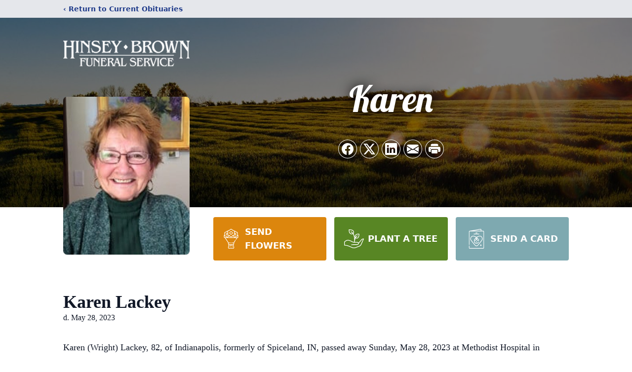

--- FILE ---
content_type: text/html; charset=utf-8
request_url: https://www.google.com/recaptcha/enterprise/anchor?ar=1&k=6LdCeaMpAAAAANolvjWmRDDfmmvK5d2CF9tRebfs&co=aHR0cHM6Ly93d3cuaGluc2V5LWJyb3duLmNvbTo0NDM.&hl=en&type=image&v=N67nZn4AqZkNcbeMu4prBgzg&theme=light&size=invisible&badge=bottomright&anchor-ms=20000&execute-ms=30000&cb=4s44id612myz
body_size: 48712
content:
<!DOCTYPE HTML><html dir="ltr" lang="en"><head><meta http-equiv="Content-Type" content="text/html; charset=UTF-8">
<meta http-equiv="X-UA-Compatible" content="IE=edge">
<title>reCAPTCHA</title>
<style type="text/css">
/* cyrillic-ext */
@font-face {
  font-family: 'Roboto';
  font-style: normal;
  font-weight: 400;
  font-stretch: 100%;
  src: url(//fonts.gstatic.com/s/roboto/v48/KFO7CnqEu92Fr1ME7kSn66aGLdTylUAMa3GUBHMdazTgWw.woff2) format('woff2');
  unicode-range: U+0460-052F, U+1C80-1C8A, U+20B4, U+2DE0-2DFF, U+A640-A69F, U+FE2E-FE2F;
}
/* cyrillic */
@font-face {
  font-family: 'Roboto';
  font-style: normal;
  font-weight: 400;
  font-stretch: 100%;
  src: url(//fonts.gstatic.com/s/roboto/v48/KFO7CnqEu92Fr1ME7kSn66aGLdTylUAMa3iUBHMdazTgWw.woff2) format('woff2');
  unicode-range: U+0301, U+0400-045F, U+0490-0491, U+04B0-04B1, U+2116;
}
/* greek-ext */
@font-face {
  font-family: 'Roboto';
  font-style: normal;
  font-weight: 400;
  font-stretch: 100%;
  src: url(//fonts.gstatic.com/s/roboto/v48/KFO7CnqEu92Fr1ME7kSn66aGLdTylUAMa3CUBHMdazTgWw.woff2) format('woff2');
  unicode-range: U+1F00-1FFF;
}
/* greek */
@font-face {
  font-family: 'Roboto';
  font-style: normal;
  font-weight: 400;
  font-stretch: 100%;
  src: url(//fonts.gstatic.com/s/roboto/v48/KFO7CnqEu92Fr1ME7kSn66aGLdTylUAMa3-UBHMdazTgWw.woff2) format('woff2');
  unicode-range: U+0370-0377, U+037A-037F, U+0384-038A, U+038C, U+038E-03A1, U+03A3-03FF;
}
/* math */
@font-face {
  font-family: 'Roboto';
  font-style: normal;
  font-weight: 400;
  font-stretch: 100%;
  src: url(//fonts.gstatic.com/s/roboto/v48/KFO7CnqEu92Fr1ME7kSn66aGLdTylUAMawCUBHMdazTgWw.woff2) format('woff2');
  unicode-range: U+0302-0303, U+0305, U+0307-0308, U+0310, U+0312, U+0315, U+031A, U+0326-0327, U+032C, U+032F-0330, U+0332-0333, U+0338, U+033A, U+0346, U+034D, U+0391-03A1, U+03A3-03A9, U+03B1-03C9, U+03D1, U+03D5-03D6, U+03F0-03F1, U+03F4-03F5, U+2016-2017, U+2034-2038, U+203C, U+2040, U+2043, U+2047, U+2050, U+2057, U+205F, U+2070-2071, U+2074-208E, U+2090-209C, U+20D0-20DC, U+20E1, U+20E5-20EF, U+2100-2112, U+2114-2115, U+2117-2121, U+2123-214F, U+2190, U+2192, U+2194-21AE, U+21B0-21E5, U+21F1-21F2, U+21F4-2211, U+2213-2214, U+2216-22FF, U+2308-230B, U+2310, U+2319, U+231C-2321, U+2336-237A, U+237C, U+2395, U+239B-23B7, U+23D0, U+23DC-23E1, U+2474-2475, U+25AF, U+25B3, U+25B7, U+25BD, U+25C1, U+25CA, U+25CC, U+25FB, U+266D-266F, U+27C0-27FF, U+2900-2AFF, U+2B0E-2B11, U+2B30-2B4C, U+2BFE, U+3030, U+FF5B, U+FF5D, U+1D400-1D7FF, U+1EE00-1EEFF;
}
/* symbols */
@font-face {
  font-family: 'Roboto';
  font-style: normal;
  font-weight: 400;
  font-stretch: 100%;
  src: url(//fonts.gstatic.com/s/roboto/v48/KFO7CnqEu92Fr1ME7kSn66aGLdTylUAMaxKUBHMdazTgWw.woff2) format('woff2');
  unicode-range: U+0001-000C, U+000E-001F, U+007F-009F, U+20DD-20E0, U+20E2-20E4, U+2150-218F, U+2190, U+2192, U+2194-2199, U+21AF, U+21E6-21F0, U+21F3, U+2218-2219, U+2299, U+22C4-22C6, U+2300-243F, U+2440-244A, U+2460-24FF, U+25A0-27BF, U+2800-28FF, U+2921-2922, U+2981, U+29BF, U+29EB, U+2B00-2BFF, U+4DC0-4DFF, U+FFF9-FFFB, U+10140-1018E, U+10190-1019C, U+101A0, U+101D0-101FD, U+102E0-102FB, U+10E60-10E7E, U+1D2C0-1D2D3, U+1D2E0-1D37F, U+1F000-1F0FF, U+1F100-1F1AD, U+1F1E6-1F1FF, U+1F30D-1F30F, U+1F315, U+1F31C, U+1F31E, U+1F320-1F32C, U+1F336, U+1F378, U+1F37D, U+1F382, U+1F393-1F39F, U+1F3A7-1F3A8, U+1F3AC-1F3AF, U+1F3C2, U+1F3C4-1F3C6, U+1F3CA-1F3CE, U+1F3D4-1F3E0, U+1F3ED, U+1F3F1-1F3F3, U+1F3F5-1F3F7, U+1F408, U+1F415, U+1F41F, U+1F426, U+1F43F, U+1F441-1F442, U+1F444, U+1F446-1F449, U+1F44C-1F44E, U+1F453, U+1F46A, U+1F47D, U+1F4A3, U+1F4B0, U+1F4B3, U+1F4B9, U+1F4BB, U+1F4BF, U+1F4C8-1F4CB, U+1F4D6, U+1F4DA, U+1F4DF, U+1F4E3-1F4E6, U+1F4EA-1F4ED, U+1F4F7, U+1F4F9-1F4FB, U+1F4FD-1F4FE, U+1F503, U+1F507-1F50B, U+1F50D, U+1F512-1F513, U+1F53E-1F54A, U+1F54F-1F5FA, U+1F610, U+1F650-1F67F, U+1F687, U+1F68D, U+1F691, U+1F694, U+1F698, U+1F6AD, U+1F6B2, U+1F6B9-1F6BA, U+1F6BC, U+1F6C6-1F6CF, U+1F6D3-1F6D7, U+1F6E0-1F6EA, U+1F6F0-1F6F3, U+1F6F7-1F6FC, U+1F700-1F7FF, U+1F800-1F80B, U+1F810-1F847, U+1F850-1F859, U+1F860-1F887, U+1F890-1F8AD, U+1F8B0-1F8BB, U+1F8C0-1F8C1, U+1F900-1F90B, U+1F93B, U+1F946, U+1F984, U+1F996, U+1F9E9, U+1FA00-1FA6F, U+1FA70-1FA7C, U+1FA80-1FA89, U+1FA8F-1FAC6, U+1FACE-1FADC, U+1FADF-1FAE9, U+1FAF0-1FAF8, U+1FB00-1FBFF;
}
/* vietnamese */
@font-face {
  font-family: 'Roboto';
  font-style: normal;
  font-weight: 400;
  font-stretch: 100%;
  src: url(//fonts.gstatic.com/s/roboto/v48/KFO7CnqEu92Fr1ME7kSn66aGLdTylUAMa3OUBHMdazTgWw.woff2) format('woff2');
  unicode-range: U+0102-0103, U+0110-0111, U+0128-0129, U+0168-0169, U+01A0-01A1, U+01AF-01B0, U+0300-0301, U+0303-0304, U+0308-0309, U+0323, U+0329, U+1EA0-1EF9, U+20AB;
}
/* latin-ext */
@font-face {
  font-family: 'Roboto';
  font-style: normal;
  font-weight: 400;
  font-stretch: 100%;
  src: url(//fonts.gstatic.com/s/roboto/v48/KFO7CnqEu92Fr1ME7kSn66aGLdTylUAMa3KUBHMdazTgWw.woff2) format('woff2');
  unicode-range: U+0100-02BA, U+02BD-02C5, U+02C7-02CC, U+02CE-02D7, U+02DD-02FF, U+0304, U+0308, U+0329, U+1D00-1DBF, U+1E00-1E9F, U+1EF2-1EFF, U+2020, U+20A0-20AB, U+20AD-20C0, U+2113, U+2C60-2C7F, U+A720-A7FF;
}
/* latin */
@font-face {
  font-family: 'Roboto';
  font-style: normal;
  font-weight: 400;
  font-stretch: 100%;
  src: url(//fonts.gstatic.com/s/roboto/v48/KFO7CnqEu92Fr1ME7kSn66aGLdTylUAMa3yUBHMdazQ.woff2) format('woff2');
  unicode-range: U+0000-00FF, U+0131, U+0152-0153, U+02BB-02BC, U+02C6, U+02DA, U+02DC, U+0304, U+0308, U+0329, U+2000-206F, U+20AC, U+2122, U+2191, U+2193, U+2212, U+2215, U+FEFF, U+FFFD;
}
/* cyrillic-ext */
@font-face {
  font-family: 'Roboto';
  font-style: normal;
  font-weight: 500;
  font-stretch: 100%;
  src: url(//fonts.gstatic.com/s/roboto/v48/KFO7CnqEu92Fr1ME7kSn66aGLdTylUAMa3GUBHMdazTgWw.woff2) format('woff2');
  unicode-range: U+0460-052F, U+1C80-1C8A, U+20B4, U+2DE0-2DFF, U+A640-A69F, U+FE2E-FE2F;
}
/* cyrillic */
@font-face {
  font-family: 'Roboto';
  font-style: normal;
  font-weight: 500;
  font-stretch: 100%;
  src: url(//fonts.gstatic.com/s/roboto/v48/KFO7CnqEu92Fr1ME7kSn66aGLdTylUAMa3iUBHMdazTgWw.woff2) format('woff2');
  unicode-range: U+0301, U+0400-045F, U+0490-0491, U+04B0-04B1, U+2116;
}
/* greek-ext */
@font-face {
  font-family: 'Roboto';
  font-style: normal;
  font-weight: 500;
  font-stretch: 100%;
  src: url(//fonts.gstatic.com/s/roboto/v48/KFO7CnqEu92Fr1ME7kSn66aGLdTylUAMa3CUBHMdazTgWw.woff2) format('woff2');
  unicode-range: U+1F00-1FFF;
}
/* greek */
@font-face {
  font-family: 'Roboto';
  font-style: normal;
  font-weight: 500;
  font-stretch: 100%;
  src: url(//fonts.gstatic.com/s/roboto/v48/KFO7CnqEu92Fr1ME7kSn66aGLdTylUAMa3-UBHMdazTgWw.woff2) format('woff2');
  unicode-range: U+0370-0377, U+037A-037F, U+0384-038A, U+038C, U+038E-03A1, U+03A3-03FF;
}
/* math */
@font-face {
  font-family: 'Roboto';
  font-style: normal;
  font-weight: 500;
  font-stretch: 100%;
  src: url(//fonts.gstatic.com/s/roboto/v48/KFO7CnqEu92Fr1ME7kSn66aGLdTylUAMawCUBHMdazTgWw.woff2) format('woff2');
  unicode-range: U+0302-0303, U+0305, U+0307-0308, U+0310, U+0312, U+0315, U+031A, U+0326-0327, U+032C, U+032F-0330, U+0332-0333, U+0338, U+033A, U+0346, U+034D, U+0391-03A1, U+03A3-03A9, U+03B1-03C9, U+03D1, U+03D5-03D6, U+03F0-03F1, U+03F4-03F5, U+2016-2017, U+2034-2038, U+203C, U+2040, U+2043, U+2047, U+2050, U+2057, U+205F, U+2070-2071, U+2074-208E, U+2090-209C, U+20D0-20DC, U+20E1, U+20E5-20EF, U+2100-2112, U+2114-2115, U+2117-2121, U+2123-214F, U+2190, U+2192, U+2194-21AE, U+21B0-21E5, U+21F1-21F2, U+21F4-2211, U+2213-2214, U+2216-22FF, U+2308-230B, U+2310, U+2319, U+231C-2321, U+2336-237A, U+237C, U+2395, U+239B-23B7, U+23D0, U+23DC-23E1, U+2474-2475, U+25AF, U+25B3, U+25B7, U+25BD, U+25C1, U+25CA, U+25CC, U+25FB, U+266D-266F, U+27C0-27FF, U+2900-2AFF, U+2B0E-2B11, U+2B30-2B4C, U+2BFE, U+3030, U+FF5B, U+FF5D, U+1D400-1D7FF, U+1EE00-1EEFF;
}
/* symbols */
@font-face {
  font-family: 'Roboto';
  font-style: normal;
  font-weight: 500;
  font-stretch: 100%;
  src: url(//fonts.gstatic.com/s/roboto/v48/KFO7CnqEu92Fr1ME7kSn66aGLdTylUAMaxKUBHMdazTgWw.woff2) format('woff2');
  unicode-range: U+0001-000C, U+000E-001F, U+007F-009F, U+20DD-20E0, U+20E2-20E4, U+2150-218F, U+2190, U+2192, U+2194-2199, U+21AF, U+21E6-21F0, U+21F3, U+2218-2219, U+2299, U+22C4-22C6, U+2300-243F, U+2440-244A, U+2460-24FF, U+25A0-27BF, U+2800-28FF, U+2921-2922, U+2981, U+29BF, U+29EB, U+2B00-2BFF, U+4DC0-4DFF, U+FFF9-FFFB, U+10140-1018E, U+10190-1019C, U+101A0, U+101D0-101FD, U+102E0-102FB, U+10E60-10E7E, U+1D2C0-1D2D3, U+1D2E0-1D37F, U+1F000-1F0FF, U+1F100-1F1AD, U+1F1E6-1F1FF, U+1F30D-1F30F, U+1F315, U+1F31C, U+1F31E, U+1F320-1F32C, U+1F336, U+1F378, U+1F37D, U+1F382, U+1F393-1F39F, U+1F3A7-1F3A8, U+1F3AC-1F3AF, U+1F3C2, U+1F3C4-1F3C6, U+1F3CA-1F3CE, U+1F3D4-1F3E0, U+1F3ED, U+1F3F1-1F3F3, U+1F3F5-1F3F7, U+1F408, U+1F415, U+1F41F, U+1F426, U+1F43F, U+1F441-1F442, U+1F444, U+1F446-1F449, U+1F44C-1F44E, U+1F453, U+1F46A, U+1F47D, U+1F4A3, U+1F4B0, U+1F4B3, U+1F4B9, U+1F4BB, U+1F4BF, U+1F4C8-1F4CB, U+1F4D6, U+1F4DA, U+1F4DF, U+1F4E3-1F4E6, U+1F4EA-1F4ED, U+1F4F7, U+1F4F9-1F4FB, U+1F4FD-1F4FE, U+1F503, U+1F507-1F50B, U+1F50D, U+1F512-1F513, U+1F53E-1F54A, U+1F54F-1F5FA, U+1F610, U+1F650-1F67F, U+1F687, U+1F68D, U+1F691, U+1F694, U+1F698, U+1F6AD, U+1F6B2, U+1F6B9-1F6BA, U+1F6BC, U+1F6C6-1F6CF, U+1F6D3-1F6D7, U+1F6E0-1F6EA, U+1F6F0-1F6F3, U+1F6F7-1F6FC, U+1F700-1F7FF, U+1F800-1F80B, U+1F810-1F847, U+1F850-1F859, U+1F860-1F887, U+1F890-1F8AD, U+1F8B0-1F8BB, U+1F8C0-1F8C1, U+1F900-1F90B, U+1F93B, U+1F946, U+1F984, U+1F996, U+1F9E9, U+1FA00-1FA6F, U+1FA70-1FA7C, U+1FA80-1FA89, U+1FA8F-1FAC6, U+1FACE-1FADC, U+1FADF-1FAE9, U+1FAF0-1FAF8, U+1FB00-1FBFF;
}
/* vietnamese */
@font-face {
  font-family: 'Roboto';
  font-style: normal;
  font-weight: 500;
  font-stretch: 100%;
  src: url(//fonts.gstatic.com/s/roboto/v48/KFO7CnqEu92Fr1ME7kSn66aGLdTylUAMa3OUBHMdazTgWw.woff2) format('woff2');
  unicode-range: U+0102-0103, U+0110-0111, U+0128-0129, U+0168-0169, U+01A0-01A1, U+01AF-01B0, U+0300-0301, U+0303-0304, U+0308-0309, U+0323, U+0329, U+1EA0-1EF9, U+20AB;
}
/* latin-ext */
@font-face {
  font-family: 'Roboto';
  font-style: normal;
  font-weight: 500;
  font-stretch: 100%;
  src: url(//fonts.gstatic.com/s/roboto/v48/KFO7CnqEu92Fr1ME7kSn66aGLdTylUAMa3KUBHMdazTgWw.woff2) format('woff2');
  unicode-range: U+0100-02BA, U+02BD-02C5, U+02C7-02CC, U+02CE-02D7, U+02DD-02FF, U+0304, U+0308, U+0329, U+1D00-1DBF, U+1E00-1E9F, U+1EF2-1EFF, U+2020, U+20A0-20AB, U+20AD-20C0, U+2113, U+2C60-2C7F, U+A720-A7FF;
}
/* latin */
@font-face {
  font-family: 'Roboto';
  font-style: normal;
  font-weight: 500;
  font-stretch: 100%;
  src: url(//fonts.gstatic.com/s/roboto/v48/KFO7CnqEu92Fr1ME7kSn66aGLdTylUAMa3yUBHMdazQ.woff2) format('woff2');
  unicode-range: U+0000-00FF, U+0131, U+0152-0153, U+02BB-02BC, U+02C6, U+02DA, U+02DC, U+0304, U+0308, U+0329, U+2000-206F, U+20AC, U+2122, U+2191, U+2193, U+2212, U+2215, U+FEFF, U+FFFD;
}
/* cyrillic-ext */
@font-face {
  font-family: 'Roboto';
  font-style: normal;
  font-weight: 900;
  font-stretch: 100%;
  src: url(//fonts.gstatic.com/s/roboto/v48/KFO7CnqEu92Fr1ME7kSn66aGLdTylUAMa3GUBHMdazTgWw.woff2) format('woff2');
  unicode-range: U+0460-052F, U+1C80-1C8A, U+20B4, U+2DE0-2DFF, U+A640-A69F, U+FE2E-FE2F;
}
/* cyrillic */
@font-face {
  font-family: 'Roboto';
  font-style: normal;
  font-weight: 900;
  font-stretch: 100%;
  src: url(//fonts.gstatic.com/s/roboto/v48/KFO7CnqEu92Fr1ME7kSn66aGLdTylUAMa3iUBHMdazTgWw.woff2) format('woff2');
  unicode-range: U+0301, U+0400-045F, U+0490-0491, U+04B0-04B1, U+2116;
}
/* greek-ext */
@font-face {
  font-family: 'Roboto';
  font-style: normal;
  font-weight: 900;
  font-stretch: 100%;
  src: url(//fonts.gstatic.com/s/roboto/v48/KFO7CnqEu92Fr1ME7kSn66aGLdTylUAMa3CUBHMdazTgWw.woff2) format('woff2');
  unicode-range: U+1F00-1FFF;
}
/* greek */
@font-face {
  font-family: 'Roboto';
  font-style: normal;
  font-weight: 900;
  font-stretch: 100%;
  src: url(//fonts.gstatic.com/s/roboto/v48/KFO7CnqEu92Fr1ME7kSn66aGLdTylUAMa3-UBHMdazTgWw.woff2) format('woff2');
  unicode-range: U+0370-0377, U+037A-037F, U+0384-038A, U+038C, U+038E-03A1, U+03A3-03FF;
}
/* math */
@font-face {
  font-family: 'Roboto';
  font-style: normal;
  font-weight: 900;
  font-stretch: 100%;
  src: url(//fonts.gstatic.com/s/roboto/v48/KFO7CnqEu92Fr1ME7kSn66aGLdTylUAMawCUBHMdazTgWw.woff2) format('woff2');
  unicode-range: U+0302-0303, U+0305, U+0307-0308, U+0310, U+0312, U+0315, U+031A, U+0326-0327, U+032C, U+032F-0330, U+0332-0333, U+0338, U+033A, U+0346, U+034D, U+0391-03A1, U+03A3-03A9, U+03B1-03C9, U+03D1, U+03D5-03D6, U+03F0-03F1, U+03F4-03F5, U+2016-2017, U+2034-2038, U+203C, U+2040, U+2043, U+2047, U+2050, U+2057, U+205F, U+2070-2071, U+2074-208E, U+2090-209C, U+20D0-20DC, U+20E1, U+20E5-20EF, U+2100-2112, U+2114-2115, U+2117-2121, U+2123-214F, U+2190, U+2192, U+2194-21AE, U+21B0-21E5, U+21F1-21F2, U+21F4-2211, U+2213-2214, U+2216-22FF, U+2308-230B, U+2310, U+2319, U+231C-2321, U+2336-237A, U+237C, U+2395, U+239B-23B7, U+23D0, U+23DC-23E1, U+2474-2475, U+25AF, U+25B3, U+25B7, U+25BD, U+25C1, U+25CA, U+25CC, U+25FB, U+266D-266F, U+27C0-27FF, U+2900-2AFF, U+2B0E-2B11, U+2B30-2B4C, U+2BFE, U+3030, U+FF5B, U+FF5D, U+1D400-1D7FF, U+1EE00-1EEFF;
}
/* symbols */
@font-face {
  font-family: 'Roboto';
  font-style: normal;
  font-weight: 900;
  font-stretch: 100%;
  src: url(//fonts.gstatic.com/s/roboto/v48/KFO7CnqEu92Fr1ME7kSn66aGLdTylUAMaxKUBHMdazTgWw.woff2) format('woff2');
  unicode-range: U+0001-000C, U+000E-001F, U+007F-009F, U+20DD-20E0, U+20E2-20E4, U+2150-218F, U+2190, U+2192, U+2194-2199, U+21AF, U+21E6-21F0, U+21F3, U+2218-2219, U+2299, U+22C4-22C6, U+2300-243F, U+2440-244A, U+2460-24FF, U+25A0-27BF, U+2800-28FF, U+2921-2922, U+2981, U+29BF, U+29EB, U+2B00-2BFF, U+4DC0-4DFF, U+FFF9-FFFB, U+10140-1018E, U+10190-1019C, U+101A0, U+101D0-101FD, U+102E0-102FB, U+10E60-10E7E, U+1D2C0-1D2D3, U+1D2E0-1D37F, U+1F000-1F0FF, U+1F100-1F1AD, U+1F1E6-1F1FF, U+1F30D-1F30F, U+1F315, U+1F31C, U+1F31E, U+1F320-1F32C, U+1F336, U+1F378, U+1F37D, U+1F382, U+1F393-1F39F, U+1F3A7-1F3A8, U+1F3AC-1F3AF, U+1F3C2, U+1F3C4-1F3C6, U+1F3CA-1F3CE, U+1F3D4-1F3E0, U+1F3ED, U+1F3F1-1F3F3, U+1F3F5-1F3F7, U+1F408, U+1F415, U+1F41F, U+1F426, U+1F43F, U+1F441-1F442, U+1F444, U+1F446-1F449, U+1F44C-1F44E, U+1F453, U+1F46A, U+1F47D, U+1F4A3, U+1F4B0, U+1F4B3, U+1F4B9, U+1F4BB, U+1F4BF, U+1F4C8-1F4CB, U+1F4D6, U+1F4DA, U+1F4DF, U+1F4E3-1F4E6, U+1F4EA-1F4ED, U+1F4F7, U+1F4F9-1F4FB, U+1F4FD-1F4FE, U+1F503, U+1F507-1F50B, U+1F50D, U+1F512-1F513, U+1F53E-1F54A, U+1F54F-1F5FA, U+1F610, U+1F650-1F67F, U+1F687, U+1F68D, U+1F691, U+1F694, U+1F698, U+1F6AD, U+1F6B2, U+1F6B9-1F6BA, U+1F6BC, U+1F6C6-1F6CF, U+1F6D3-1F6D7, U+1F6E0-1F6EA, U+1F6F0-1F6F3, U+1F6F7-1F6FC, U+1F700-1F7FF, U+1F800-1F80B, U+1F810-1F847, U+1F850-1F859, U+1F860-1F887, U+1F890-1F8AD, U+1F8B0-1F8BB, U+1F8C0-1F8C1, U+1F900-1F90B, U+1F93B, U+1F946, U+1F984, U+1F996, U+1F9E9, U+1FA00-1FA6F, U+1FA70-1FA7C, U+1FA80-1FA89, U+1FA8F-1FAC6, U+1FACE-1FADC, U+1FADF-1FAE9, U+1FAF0-1FAF8, U+1FB00-1FBFF;
}
/* vietnamese */
@font-face {
  font-family: 'Roboto';
  font-style: normal;
  font-weight: 900;
  font-stretch: 100%;
  src: url(//fonts.gstatic.com/s/roboto/v48/KFO7CnqEu92Fr1ME7kSn66aGLdTylUAMa3OUBHMdazTgWw.woff2) format('woff2');
  unicode-range: U+0102-0103, U+0110-0111, U+0128-0129, U+0168-0169, U+01A0-01A1, U+01AF-01B0, U+0300-0301, U+0303-0304, U+0308-0309, U+0323, U+0329, U+1EA0-1EF9, U+20AB;
}
/* latin-ext */
@font-face {
  font-family: 'Roboto';
  font-style: normal;
  font-weight: 900;
  font-stretch: 100%;
  src: url(//fonts.gstatic.com/s/roboto/v48/KFO7CnqEu92Fr1ME7kSn66aGLdTylUAMa3KUBHMdazTgWw.woff2) format('woff2');
  unicode-range: U+0100-02BA, U+02BD-02C5, U+02C7-02CC, U+02CE-02D7, U+02DD-02FF, U+0304, U+0308, U+0329, U+1D00-1DBF, U+1E00-1E9F, U+1EF2-1EFF, U+2020, U+20A0-20AB, U+20AD-20C0, U+2113, U+2C60-2C7F, U+A720-A7FF;
}
/* latin */
@font-face {
  font-family: 'Roboto';
  font-style: normal;
  font-weight: 900;
  font-stretch: 100%;
  src: url(//fonts.gstatic.com/s/roboto/v48/KFO7CnqEu92Fr1ME7kSn66aGLdTylUAMa3yUBHMdazQ.woff2) format('woff2');
  unicode-range: U+0000-00FF, U+0131, U+0152-0153, U+02BB-02BC, U+02C6, U+02DA, U+02DC, U+0304, U+0308, U+0329, U+2000-206F, U+20AC, U+2122, U+2191, U+2193, U+2212, U+2215, U+FEFF, U+FFFD;
}

</style>
<link rel="stylesheet" type="text/css" href="https://www.gstatic.com/recaptcha/releases/N67nZn4AqZkNcbeMu4prBgzg/styles__ltr.css">
<script nonce="b5KwtfabGx3ukOvaiTGI7A" type="text/javascript">window['__recaptcha_api'] = 'https://www.google.com/recaptcha/enterprise/';</script>
<script type="text/javascript" src="https://www.gstatic.com/recaptcha/releases/N67nZn4AqZkNcbeMu4prBgzg/recaptcha__en.js" nonce="b5KwtfabGx3ukOvaiTGI7A">
      
    </script></head>
<body><div id="rc-anchor-alert" class="rc-anchor-alert"></div>
<input type="hidden" id="recaptcha-token" value="[base64]">
<script type="text/javascript" nonce="b5KwtfabGx3ukOvaiTGI7A">
      recaptcha.anchor.Main.init("[\x22ainput\x22,[\x22bgdata\x22,\x22\x22,\[base64]/[base64]/[base64]/ZyhXLGgpOnEoW04sMjEsbF0sVywwKSxoKSxmYWxzZSxmYWxzZSl9Y2F0Y2goayl7RygzNTgsVyk/[base64]/[base64]/[base64]/[base64]/[base64]/[base64]/[base64]/bmV3IEJbT10oRFswXSk6dz09Mj9uZXcgQltPXShEWzBdLERbMV0pOnc9PTM/bmV3IEJbT10oRFswXSxEWzFdLERbMl0pOnc9PTQ/[base64]/[base64]/[base64]/[base64]/[base64]\\u003d\x22,\[base64]\\u003d\\u003d\x22,\x22b04sasKhwqrDiXHDghQxw4nCsUnDg8OnTsKjwrN5wqfDncKBwrotwrTCisKyw6hOw4hmwrbDrMOAw4/CozzDhxrCpsOSbTTCtsKTFMOgwqDChkjDgcKiw5xNf8Kcw4UJA8OLX8K7woYrB8KQw6PDt8OKRDjCiWHDoVY/wqsQW19aNRTDlFfCo8O4IQtRw4EewoNrw7vDn8KAw4kKNsKWw6p5woMZwqnCsTbDj23CvMKPw5HDr1/[base64]/CjXfCqcOpQ8OMwr4oCsO5HMKkw4bDu3EzAcONU0zCrzXDtT8ReMOyw6bDulsyeMKgwqFQJsOnaAjCsMK+LMK3QMObFTjCrsOaL8O8FV4OeGTDvMKoP8KWwrR3E2ZRw5sdVsKaw4vDtcOmBcKpwrZTU2vDskbCv39NJsKYL8ONw4XDkx/DtsKELMOOGHfCsMOnGU0lXCDCiiDCvsOww6XDiTjDh0xdw7hqcT8JElBXd8KrwqHDtgHCkjXDhcOIw7c4wqdhwo4OXsK1ccOmw5ZbHTEbYk7DtGwLfsOawr9dwq/Co8OYbsKNwovCk8O1wpPCnMO9IMKZwqRfeMOZwo3Ch8OUwqDDusOZw7UmB8K6WsOUw4TDrcKRw4lPwqnDjsOrSjIiAxZQw7hvQ3YTw6gXw4wgW3vClsKHw6JiwoJPWjDCrMOeUwDCuQwawrzCocKlbSHDryQQwqHDm8KNw5zDnMKuwqsSwohqMlQBEcOSw6vDqi/Cq3NAURfDusOkRsOcwq7Dn8KXw7rCuMKJw7nCrRBXwoxYH8K5esOgw4fCiEQhwr8taMK6N8OKw7HDlsOKwo1gKcKXwoExI8K+fjZww5DCo8Oowo/DigABWUtkacKowpzDqDV2w6MXd8OowrtgT8KVw6nDsW1ywpkTwotXwp4uwqDCkF/CgMKJOhvCq0rDj8OBGEjCmMKuaifCpMOyd3MYw4/CuFjDhcOOWMKvaw/CtMKrw4vDrsKVwo7DkEQVVVJCTcKJBklZwp9ZYsOIwrhbN3hBw7/[base64]/CpcOWw7NdwqQ5wqYrdTXClQ/Chg9aG8OmNFjDiMKQGcOIcFDCl8OaJcO8bmzDlsOUTSjDij3Dm8OOMsK0ER/DlMKCVHMpbCMjasOXCRMiw5Jkc8Kfw4xuw77Cu3wzwp3ChMK+w67DtMK/LMKMJxwEFzwQWj/DjcOgIxp+NsKZLHLCosKww6/Ds3cpw4nDisOyXgETwoIzPcKPS8KYQT3DhsKjwpwzGGHDvMOSL8KUw447wrfDtEjCoQHDuD1Rw6M/woLDjMO/[base64]/Cp1JWw5UywrzDtMK+b8KbdsKXwr1Qw7gzO0xoNg/DosO/wr3DkMK8T2Z+EMOzOjUQw5tSIGlZN8KUWcOVDjPCtRbCpgRKwpXCkEHDpQzCl2Bew7p/RBsjJcK+esK9Mx55LhVMNMOdwpjDrzPDtsOxw4bDvWDCicKfwrMKLVPCjsKYJsKJXGZVw5dUwrTCtsKvwqbCl8Kaw757U8OAw5BBecOKLnRdRFbCuF3ChDLDgcKVwoTCgMKbwrfCpypsEMOPayfDocKMwr1fBETDrHPDhnDDvMK/wqPDrMOew5BtGFjCmgnCiXpFN8KhwozDiCXCinfCmVtHJMO+wrp/IQ4YEcKdwr0qw4rChcOiw7tqwpbDoikcwqDCii/CkcKEwp5tS1rCjSPDu3jClynDicOTwrZqwpLCs1dACMKXTQvDogRbJSjCi3XDpcOWw6/CkMOfwr7DiS3CpnE5c8OfwpbCqMOYbMK+w71EwrHDicKwwoFswr0Yw4BTLMOSwpFFWMOIwocqw7dQesK3w7Bhw6rDhnV0wqfDgcKFWFnCjmtOGxLCusOuS8Ouw6vCmMOuwrQ7KlrDkcOQw4/[base64]/DtcKGwqZDwpN6wpZhwp83SjrClMKBwpILBMOiWMOiwoIEVh8qaQNcJcOfw7Ywwp7ChAlUwpzCnXZCZ8OhOsO2TcOcW8KVw78PH8OWw71CwrLDjwgYwp57H8KewrIaGRVLwqQ1Dm/ClGhcwpVJK8ORw5HCqcKZGWMGwpJdDjbCoxbCrMKvw5gIwr9vw5bDpVLCq8OAwoDDgMOkfgcJw4/CpV3Ct8OKdALDuMO/[base64]/[base64]/CrsOsZCfDrXpNeMO1L0HDgcOMw5VpB8O4wrpNw7PDisKqLhgvw4DCmsKnPFwWw7LDkwnDghPCssObJMOwYC9Xw6XCuAXCqgnCtStawrAOLcOIwojChxduwp05wq45RsKowqoVInnDq2DDtcOlwpgHL8OOw6tfw687wpRdw5YJwo8Qwp/DjsKPE3vChmdjw50ewoTDi1DDuHl6wqxkwqNgw7E1wojCuxkmL8KYUcOrw6/CgcOJw7JywobDusOxwoXDn3cvwrM3w6DDtH3CtXDDkHvDsn7Ci8Kww7TDnsOQGk1GwrN4wqLDuEzCqsKIwp3DnD14I0LCpsOEbmkeDMKpOBwQwoTCuCfCu8KJSUXCrcOYdsKKwpbCscOJw7HDv8KGwrPChHJKwosxAcKbwpEdwokrw5/CulzDpMKDewrCscKSbnTDisKXUVp8VcOzUsKuwoHCu8Oow7XDhmAZCkjDscKOwpZIwrfDoGjCl8Kww43DucOTwosYw73DosKeTy/[base64]/DhwEpQ8OIHcKGw5fDh8OfUxBKw5XChyTDiirCtSN4H1EMVBjDpsOSO1cow5DCvh7Ctm7Cs8OjwozDpsKqaxTCnQjCmh5ZY2zCgXrCuhbChsOgG0zCpsKywr/CpnZ9w4kHw7XCgxrChMOSTcODw77Dh8OOwr7CnyBnw4DDhg1rw7zCtMKOwpLClR51wqXDsCzCpcK1NMKMwqfCkncBwp5lcEnCo8KgwoVfwr98VjZ3w4DCiB9fw6B7wojDihQCFC1Lw6gywpfCqH02w6t9w5/Dq3DDtcOiEMKyw6vDrcKOOsOUw6sQB8KOwo8Jwrc4w6TDhcKfWnM3w6jDgMOawpgMw5HCoBDDrcKEFyXDozhuwqfCusKMw5lqw6ZsPsKxYAx3EnRtA8KeXsKrw6J4BDvCm8KJcTXCg8Kyw5XDj8KJwq4KCsKNd8O2DsO5MXoYw4d2GC3CvcK6w74hw6MGfTZBwo/DuTTDuMKew5pHwpdyHcOePsKNwogZw5cEwoHDug/[base64]/Ck8K1QcOVfcK/bCPCpWdkTMKrw6PDp8K3wrJKw5rCgMKUHMOHIktrLsKwNQk2YVzCt8OCw4EEwqPCqyDDkcKvUcKSw7MkfsKOw47CjcK8RgjDs1/CocKaVsOPw4PCiiTCvWgqMMOXJcK3wp/DtnrDtMOIwprCrcKxwq1VDRbCtsKbLFUHeMKBwo4Tw74nwqDCuFROwqQPwrvCmiEVfn4+AVLCp8OsZMOhfDsNw7FzXsOKwpAUUcKuwroXw5fDjWYgZcKvPElbH8OvRWzCrlDCl8OmaRDDkT8qwq5LcTMDw5DDriTCmml/N2AHw53DkRgCwp1zwpI/[base64]/[base64]/DiW1Sw49YwpdnNsOiw4AzSzzCo8Kjwqt6woELTcO5PcKVw5FFwrcUw6FYw4zCsBbCrsKRT3PCoBRYw6LCg8O1w5leMxHDv8Kuw450wqtTTg/CmWspw5rClykZwq4yw5/CpSfDqsKsICINwrI+w7UfbcOxw7lTw7jDv8KAJTEsLG9fZDQfUCvCv8ORendWw7DClsOOw67CnMO9wog7w6LCmMO0w5rDn8OwFD52w6JZFcOww5fDmizDjsO8w6AcwodmF8O/B8KWZkfDssKIw5nDlE0vKwIUw5g6cMK6w7nCqsOWcHN1w6YSIsOQUUHDpcKWwrRSGsKhUmbDicOWK8KLNXEBc8KTNQMCHQEdwrvDt8O1FsOVwpZqXTXCu2vCuMOjTww0w5w4UsOYEkbCtMK0fQtaw4fDnsKfKHRxNMKuwqpdLlhsO8OjOGrDvgjDoQ5HBmPCvzZ/[base64]/Dk8KWfcOZPsKxRMKxwrZiCUMUWFpCTRvDjQ/DgWbClsKLwrfCumbDncOPWsORecOpLQcLwqswO38Yw4owwqPCkMO0wrpcVlDDm8OpwpbCjmPDh8OwwqhpVcO/w4FMK8OEXxPCjCdjwqtfZkPDmCDCuyPClsKtbMKdG3rDssO6wovDkVNBw7/Ck8OZw4bCgcO5XsKednx7LsKOw6tIBgbCu3TCtn7DqMK6VF0Qw4pQPgA6bsK2wqrDrcOQRWXDjDR2en8iIlrDs2okCgjDt1DCrzR6OULCtMOvwoPDtcKZwqrCtmUQwrHCmMKUwoM2MMO0XsK1w7sbw4pZw5jDqcOOwoR5D1swbMK6UHAaw6cqwpRlPnoPMA/[base64]/w4Z/wqU1wrbDg8Oew6LDkFfCt8KQEsK8wpHDkMKPQsKfw4tsw4wow7VgOMKIwoNMwphldxLCg2/DpMKaccO4w4DDlmLClyRxcXzDi8O0w5bDgsKNw5LDhMOzw5jDpAXChhYawqR3w6PDi8KewoHCpMOswrLCgSjDrsOjNA1/YxcDw5vDvRjDnsOtbcO2GcOuw5PCkcO1SMKJw4TCmArDg8OQacOPADTDp188wqRqwodddsOyw6TCmwM8w49zLzFgwr3CvmjDs8K1csO3w77DkSQ3ADvDtxBzQHDCvUtyw7QPbcOhwok0McKWwq5IwrllP8OnXcKRwqvCpcORwpxVCE3DomfCn0AlVnw6w58Qwo/CpcKEw7swWMKMw43CvCbCpDnDk13Dg8K3woNrw7fDisOHZ8OOacKZwrsTwqA+FSTDrsO9w6HCgsKgPV/DjMO9wpnDqSkVw4kHw5smw55dLSlOw4jDjcK+CABgw5IIbCRSecKGRsOMw7Q0X1LCvsO5REXDoX0CA8KgO3bDjcK+MMKhZ2N8QHbCr8KcTXkdwqjClhPDicOvCSrCvsK1NE03w71Rw4AIw7g3w5x0W8OnL0HDpMKDEcOqEEAZwr/DljHCksOHw417w5kYLMOTw7czw6d6wovCo8OwwqA0HiJWw7fDlMKdfcKVeArCvTJIwrTDmcKqw7M9XTkqw4PDgMKgLhl6wr/[base64]/DjMO2w6g6w7UBHsKybMKQw5bCnlfCr13DlXXDrsOnAcOBM8KbNsKpMMOZw65Uw5XCgsKPw6bCv8KGw4DDkMOXaywAwrt/T8ORXTHDvsKdS2/Dl1oLSMKBHcKiXsKEw70mw5lPw78Dw6J7PQBccz7DqV9PwqzCuMO4dHbCiF7DpsOAw49GwofDmwrDt8OBN8OFNxU/XcOJQ8K0bg/Dr1nCtXMOVMOdw7fDnsOVw4nDuh/Dp8Kmw5vDhkTDqglvw6U4w6VJwolqw7zDjcKew4/ChMOFw40xHDIQMi7ChsOTw7c4asObE0BNw6Aow5nDjcKtwolBw4pUwqrCjsO0w5zCgMOhw4QmJHHDi0bCrxsww70tw5lIw6PDrn0ywpUhR8KxUsOawrvDrwpSAsK/[base64]/DmsOnIFbDmnnDgj0WS8OSwr98w6/DknPDscKPw7vCp8KOTcOvw6hzwpHCvsKXwoBAw5rDtcKeV8Onw6AodcOaeyhGw7XCt8KJwoEXT0vDnlDDtDU+SXxnw5PCtcK/wpnCusKBCMK8w73DuhMhNsKhwp9cwq7CuMKxHj3CqMKFw6DCpndZw7LCuhsvw50ZJsO6w78/[base64]/[base64]/DqsOxdX/ClR/DuMOVwplnfDLCg8OQGw/DlMONUcOHTCBSesKOwpPDq8KXHVDDlMOUwrU2W1nDjsOKKDfCkMKVVgrDncKHwo5TwrPDoWDDtRV4w5s/HcOywo1Nw5BYKMOzVxEScFkUXsOEamseesOMw7AQTh3DhUTCnyU4Viwww4DCmMKEQ8K4w5F9FMKLwog1TTzDiHjChE8NwoVTw57Dqj3CicK9wrjChV/Cn0/DtRs3IMOLXMOlwpI5R1LCo8OyOsOaw4XClDAuw47DusK4fCgnwr8gUMKxw7pTw4rDsivDuHfDpH3DgwUmw6ZCIkvChGvDhMKtw4xKdwHDnMK+bBBcwr/Dh8KAw6DDsA1vN8KHwqkNw78eP8KWD8ObW8KVwpcSNsOwWsKsTMOKwo/[base64]/FsOSFmHDun5gTGPDjD8HfcO0cMKbLMOnw6jCtMKdKhIEWMK0TgTDhsKFw4NOYEhHScOkCgJRwrbCi8KncsKrBcKsw67CsMOjKsKtTcKcwrfCvcO/wrdNw4DCpXg2dABeSsKtXsK8NVLDg8O5w4pqDCAUw6HChcKlHMKDLnfCkMO6bWB7w4cDSMKmd8KQwockw58kN8Oaw5B3wp4Pw7nDncOkADwEAcKvZDTCoF/ClMOtwpBgwpwXwpIpw6nDv8OQw4LClCfCsBDDj8OZM8KxHEclQSHDo0zChcKvSiRyfg4LEnTCmiYqJFkPw5XCo8KfOcKMIjsOw4TDrnzDg07CicO/w7fCjTg7acOMwpspUMKfbyDChlzCgMKjwqNxwpPDiG/CqMKBRFRFw5/CgsOmMcKLCsK9w4DDs0LDqnYra1PDvMOYwrrDpsKxLXTDjsOAw4/Cp1l+YmvCr8K/NsK/JG/[base64]/CqMKWVcOWw6JrXVUPCXhIwrVDJxfDscKeesOuUMKCNcKPwpjDmMKbRk5VPCfCjMO0U1nCuHfDojQ4w7sYW8OTwrMEw4LCk1R+w7fDmsKAwrEGAsKVwpvCvk7DssK/wqcUBi8TwpvCiMOlw6PCkTgqUVoULWXCrsK1wqzDu8KmwpNOw5x6w6/CssO8w5EKQnrCtFjDmG9wUUjDs8KfEsKbCWJow7zDjGo2TQzCmsKYwp4+Q8KmahRTFmprw6tFwqDCpMKZw6nDixInw4bCssOqw6LChTZtai5HwqnDpXFDw6grIMK8GcOCbAtrw5bDh8OGACd3OlvCjcOxGj7Dq8OIXwtEQxwyw7dRB3HDi8KJPMK/wr1aw73DhsKiZlXDuVhbbjN8CcKJw4bDuXvCnsOOw4Q5e21EwpB2DMK/QMO/wpdLHEwwR8KEwqthPkl4NyHDshzDtcO1FMOAw74kw615Y8Odw6wZDcOvwq0vGwvDl8KTQMOgw5PDiMOOwoLCiTfDuMOnw5V8J8OxesOQbi7CgDDCuMK8EU/DpcKoEsK4O0TDp8O4KEQxw77DtsK3CMOYMGzClDjDmsKawrPDgAM9V3QvwpspwosMw4jClnbDocKewrHDpAYiJQJVwrM0EQUaJjDDmsO3F8KwJWVLAR/DjMKsZUDDn8KOKhzDjsOQesOuwqdww6MfQArDv8OQwpPCkcKTw6zDmMKkwrHDh8O0wqzDh8ORE8O3MBbDhjTDicO9Q8OZw68FeTASDBXCqlIMVD/DlCt+w6olPwxUNcKgwoTDocOkw67CmGjDrHfCslBWecOmXsKYwrxUAkHChW5ew55UwpnCpD4qwofCqSnDnVonRBTDgQnDiXxWw4Mzf8KdaMKJPWnDicOlwrvDjMKhwonDj8OYB8KWacO/[base64]/DjU7ClQtJLnx2Fj9rwqzDksOQBsKHVxIoOMOSwq/Cl8Ogw63ClcOAwqopfgLDhz1aw60mXsKcwq/DhWTCnsKyw4UhwpLCqsKUZULCosOyw6nCujoiJDbCgcOpwoohH2RCdcKNw63Ck8ONSSUzwqzCusK9w6XCuMKJwqExAMOtR8Oww4Yaw57DjUpKZitHIMOjfV/Cv8KPdGF6w4DCnMKbw5tTJRrDsnzCscO5LsOuZS/CqTt4wpsgLXfDocOEfsKsQGdbQcOAFHcJw7EXwoLCo8KGVjzCvil3w4/DpsKQwp8VwqjCrcKEwqvDqm3Dhw9xw7bCicOUwoo+PUd2wqJ3wp15wqDCoHZhKkTChyPCij0vJl86MsOLGFQXwog3QRtXHifDjG14wrLDqsKxwp13QjPCjmsawoBHw4fCiykwV8KFUipzwpNELsO5w7waw4jDinF/wrPDicO+NjbDiSnDhDxywqI1IsK+w6Qgw77Cp8ORw5LDuxhDTMODYMOgJHbDgSPDgsOWwoBDXsOVw5Edc8KPw7Fowq53GcKwNjjDmQ/CuMO/Jgg2wosAARHDhiFIworDiMOsesKQWcOBAcKFw43CpMOewp9GwoVBairDpWEjZF5Kw7tAVcKrwoUNwo7DiR4XBcOIPz5hY8OfwpHDmxlKwohQNFbDtnXCoA/Cq27Do8KRbMKbwqkmDBtqw599wqhiwr99DHnCn8OeXCnDvCZ+JsK6w4vCgjNwZXDDqSbCrMKqwoY9wpMeDTJ/[base64]/ChMOhH1IXbzAPw6HDoH0xw5AaMyIzRSpSwqpMw7/[base64]/DkTTCh380w7/DuUDCnsKQOcKbw5QQw7IMXhwoQzNgw5LDnhALw4fCnhvDlQlrQHHCv8OiagTCusOaQcOxwrQewoTDm0towoNYw59/w6fDrMOzb2fDjcKDw7LDgDnDvMKMw5XDksKNZ8KPwr3DhCc0EsOsw7B+PkAywoPCgR3DlCghLGjCixvCklRbLMOnKQQiwr8+w5lzwr/CozfDmlHClcOvQFhTbMO9fzzDr1UjCVQWwqPDpcO0ATtPe8KHccKQw7I8w5jDvsO3w5xuGSULA1F1CcOoWsK1C8OdOELDikrCmC/[base64]/CscKZwqNRZcOZwrLCkE3DuxXDi8Okw5TCgn3DqUxvN0ZOwrI/M8KwecKAw5NCwrs9wonDj8KHw7klw6zCj2cnw5xIWsKQKWjDlR5Rwrt+wqJUFDzDvhllwqVKcsKTwoM5FMKCw70Dw6IIXMKoZy0RJ8KSR8KgVF9zw6ZZQibDlsOdBsOsw77ChA3CoWXCi8OPwonDgGJPNcOEw4XCr8OdXcOVwqx4w5/DtcOXXcKhXcOqw7XDs8OZaEtbwog5JMKFMcKtw6zCisKHF2VxZMKTMsOpw68Xw6nDh8O0C8O/UcKiLDbDlsKbwqsJZMKvP2doF8OXwrpOwqcoKsO4EcONw5sAwrYCwofDmsOoA3XDv8OswrpMdADDpsOvFMOJa0nDtGjCosOlTEY8HsK/[base64]/DkCVOwqjCqsOkNnLDjMO1cgnDnAHCnMKowqfCjcK+w7LCosOdaD7Dm8K3AjF3OcKGwqHChDUeTilQU8K4XMKhaGHDlSfDp8KBIDrCoMKIbsOwP8Kbw6d7N8O6Y8KeND9vNcKRwq5JfBTDv8OkUsOfFcO5cHbDmcOKw7nCoMO+MV/DgShNw4QLw53DmcOCw4Zqwr1vw6/Cs8Oqw7sFw4I+w6wrwrfCmsOCwrvDnwrDicObLiDDrErCrRTDqA/DgMOYMMOOGcORw4bCmsKifRnCgMOZw743TD3CicO1SsOQNsOBT8O2bkLCozjDuxvDmRkWOEobenQOw4sfw7vCqVTDgcOpeDMrfw/ChsKww5pww4pwdyjCnsO3wqXDrcOQw5zChQrDnsKOw507wpDCu8KNw7xRUj3Cn8KufMOHIsKiU8KiIsK6bMKhVwRaaEfCpW/Cp8OFRk7CpsKhw5LCusOlw6HCuRvCkiM5w6nCkHM5Rn/DsFoSw5XCi1rDkjYkdifDsidGVsKyw4sbe2TCmcOdccOlw5jCqsK2wrfClcO0wrwTwqUBworCqw92GlsCCcK9wrQXw79vwqsdwq7CisO+OMKYI8OwaVBtXFgcwrgKO8OwUcKaaMOGwoZ2w5F+w6LDrA1UV8Omw5fDhcOjwrACwrbCuQrDl8O6RsKxKAYvblDCvMOtwp/DmcKdwoDCihbDgWofwrUFX8Kywp7CvCzDrMKzaMKaHBrDvMOacGtwwqbCtsKNeFfCvz8hwqzDtWk/cH1kRWhewpZbeQgbw7/CtApuVTvDiU/[base64]/CkcKlwrPDv3g6HcKaM27DjnPCoMOuDFM4w75mPcOxw5PCqG57Ky9bw47DjQ/DiMOUw6bCnxfCt8O/Bg3DslIWw716w5jCtULCtcOGwqDCn8OPYE42UMOWekBtwpDDtcO/ODoTwr9KwoLCr8K7OHo5D8KVwqNaH8OcDStywp/DjcOjwp5Fd8OPW8KHwqwXw7svcMOcw75sw4/CtsOMQVHChsKtw5xXwrNhw5DDvcK9K0hlPMOSHsKyQl7DjTzDvcKgwoAFwolgwrzCgXMldyvDtcKkwrjDs8K9w6TCtHloGkYjw4wXw6LCsWVIDTnChWPDoMO6w6bDqSrCuMOGVHvCjsKJGxvCjcOfw6UDdMO/wqnCg0PDk8OUHsKrUsO1wrXDjmHCk8KhXMOxw67DihVzw4tRb8OGwpLCgnR+w41lw7vCkFrDhhomw7jCkmfDvwghEMKOHk7CrHlkZsK3ES9lJMK+N8ODUSvCri3DscOxf1hGw5dSwpAjOcKBwrTCj8KLSCLDk8Ovw5xaw7cKwoB7azHCpcO/[base64]/[base64]/w4DCg8Ovw7pYUGrDhTbDucKaw4dDw4HDuDrDn8Ojw5PCvX13d8KqwqZBw6waw5BiSV3Dm1UsexrCt8Obw7jCoWdawoQEw78CwpDCk8OUX8KWOnnDvMO0w4/DkMOzBsK2aBzClCtIf8KiDHVFwp3DiWvDuMOVwr5gFFgsw4wRwr3CmMObwq7DqsKsw7UsEMO/w49bwrnCsMO+CsKVw7UATl/ChznCmsOcwo/[base64]/CicK9FcOawq0MwpjDhhxSGREtw5dkwoQ5TMKEYFHDoTR9f3HDnMKZwopscMKGc8KlwrQfScOCw59DOVgXwr7DucKMPF3DssOkwpXCkcOrWhERwrV4DyRaOyvDhD9FXlV1wpbDoXVgcEJqFMOCwq/DssOawr/DvScgJjjCscOPL8KYEMOrw5nChBcUw7UzX3HDp1AUwqPCiD4Yw4rDkwXCvcO8DsKTw5gUwoJgwpgZwr9DwrZvw4fCnxI0DcOUfMOOAw/ClnfCvAQiUWUVwr44w4M5w7Zzw75Ow63CssKTc8K2wqPCvzRyw6gQwpHCmX4Zw4pjw6bDrsOOExDClwV1IsORwqA8w5kfw7vCkQTCosKTw55iOkxPw4UIw69Bw5MnUXdtwrnDoMKiTMOvw6LCuiAzwpViA2l2w5XDj8K+w6BJwqHChkQrwpDCkA5/[base64]/[base64]/DghlewobCvcOgHcKvwoYjwr/DgTDDvMO+HjhJMsKQwoBSZkEfw5MaCxEtCMO+WsOgw4fDmcK2EzgmYD8nCcONw4hIwpg5LQ/Ci1MPwpzCqTYSw6sZw6rCnmMZe1nCncOQw5hcOsOawpjCl1DDpcO6w7HDiMK5Q8Okw4HCgEEUwpJOXcO3w4bCncOQOlUcw4rCnl/CuMOoXz3DusOgw63DrMOvwqrChzrDvsKAw4jCozcGXWQ/T3pNI8Kyf2dacSJVMRXDuhnCn0VSw6vDjAl+EMOHw4YnwpLCgjfDpC/[base64]/DsKxwq7DvX5fOsODwpNnwroEwr1tEXkXHU1fL8Kkwp7DicKHEMOywp7Cj2xew6XDi0cNwq5Tw4cqwqIrU8OtFsO3wrwJMsO0woY2cxRnwoopEFxrw7YQL8O9wq/DrBjDjsKuwpPCgzDClAjCjsO9P8OvOsKsw4AUwq0WHcKmw40QWcKUwpQtw4/Dhi/DoWhRSwbCoAwJAcKnwpLDi8OieQPCnQF0wogWw7gMwrPCmT0JVFbDncODwosDwqTDnMKew5pvb3VhwozDssO3wr7DmcKhwosabsKIw47DlMKNT8O8KcOfVzp1IsOIw6DCpBsMwpHDol8/w69Yw5DDsRNVasODKsKbRcKNRsOVw4cJK8OBAQnDn8OxN8Kxw70XcE/DvMOgw7nDhAHDh3hOWnZxBVt0wpfCpWLDtRbDuMObHmzDoiXDimHCij3CncKSw68vw51GQl4Dw7TDhF0MwpnDjsOzwo/ChnkAw67CqmoMXXBpw4xSHcKAwrXCpkbDsHrDvsK6wrdewoBqeMOWw6DCtCknw5JFKnczwr9jUCQSSHl2wrV0cMKaD8ODKXAJUsKHcTfCv2XCiQHDmMKXwofCrcKHwoZPwoUIQ8OefcOVTAQJwptUwqVjCT7CvMOnNhwlw4/Do2PCt3XChGnCgwfDscO6w4FzwqRuw51uKDvDu33CgxXDl8OTagkyWcOTDk0STH3Dv0R0OX/CjlhjJ8O0wqUxWCAxZmvDusKRJlAhwoXDjS/Ch8K9w7YCVVnDpcO9ZHXCoGBFccKSTTEHwp7DnDTDlMKQwpN8w5g/G8K9bSPCv8KfwoVNewDDiMKEc1TDqMKse8K0wrLCphV6wofDv0Vpw5QAL8KxG27Ck2HDuzXCk8ORBMOewol7ZcOnL8KaIsOAdcOfRnzCvCh8c8KgecK+bQ4tw5DDt8Odwqk2LsOjYX/DvMOpw4fCrGEKb8O6woQYwoAEw47DtGMSMsKZwqwqPMOgwrRBe19WwrfDucK9F8KtwqHDuMK2AcKANC7DlsOgwpRgwobDksO0wrvDq8KVbcOVESsRwoEca8KCcMORSAgcwoUAKwLDu2Y/GXMnw7XCpcK8wop/wrnDs8OTRgHDrgzCp8KOCsO7w6/DmVzCkcOgT8O9HMOTVFJLw687WMK+UcOULcKfw6zDugnDgMK/w5MTZ8O+ZkrDhkoIwr45ccK9KylFd8KLwqFcUH3CkWbDjVjCkAHCkTR5wqgRwpzDoRzCkXoywq9pw4DCuCbDv8OlcmHCn1/[base64]/[base64]/Do07DmcK0w5XDk8OyA8KGesOuLiwRwp7CniPCnD/DgVtYw6Fmw7zCt8Ohw49GDMK9dcKIw7zCu8KQJcKfwqLDknPCk3PCmW7CixN7w7t3WcKUwq58S293wovDjlc8ABzDkHPDsMORRR5uw5vCj3/DgFM5w5BAwqjCncOAwrFlf8KgEcKEXsOEw60bwqvChS0bJMKxKcKbw5vCh8KuwpzDmMK1NMKMw4/Ch8Orw6/CqMKzw54zwqJSdx0cE8Ksw7HDhcO4WGh+DlA6w6Y5FhXCqsOEeMO0w4PChcOlw4HDkMO/WcOrDBbDncKpO8OHWQ3CsMKJwolbworCgcKKw7TDnE3DljbDtMOIGiDDoQHDkn9iw5LCmcORw4VuwqnCn8KNC8OjwprClcKEwrprdMKuw6bDphTDhxvCqynDgj3DiMOhT8K6wovDg8OHwpDDg8Olw5jDp0fCn8OIZ8O4bRvCtcOFEcKaw69bABxPDcO1AMK/[base64]/CkwJCw7TCrRzCjkhjGsKXwqfDg1/DoXsIw4XDjMOfI1DCusO5eMOYGns7KRfDuwB+wo8pwpTDohnDnwYowpvDssKAacKENMO0w6/DqsKzwrpSIsO2ccKiKkHDsA7Djk5pEj3Ck8ONwrsKSXhUw63Dol0cXQDDh3BEJ8KmQGZaw5/CqxLCu0QCwrh3wqpJJRjDvsKmLHwhGD1gw5zDpjhywpDDtsKnXiTCgcKxw7HDklXDiW/Cl8K6wpvCm8KMw48rbMOkwrbDmm/ClWLCglTCgjNnwqlLw63DsTfDjDoWEsKDJcKQwrJXw5hPLR3CkDBEwpt0I8KcNklsw6A/wpN5wqRNw5bDpsOZw6vDp8OTwqQPw7Vdw4vDicKPdA/CscOREcOGwrYJacOGVS0aw5V2w6bCg8KKBQ1Wwq4Ew73CsFZNw7J0MSwMJsOSW1TCvsOPw73Dsm7CmEI8WnhbNMK+c8OQwoPDiR5bZHnCvsOJOcOPeB1tCwsow6jCpUoQMlUIw5/CtMKYw5lTwr3DtVE2fi02w5vDqi0Gwp/DtsKQw5IAw6kXL2XCsMOxdcOXw4cUJsK0w6RrbjfCusOQfsOmd8O+fAzCvVTCgB3DpFTCu8K5H8KKC8OWA2HDnGPDhBbDrsKdwrDCssOBwqMHV8OBwq1cOlrCs3XClG/CpG7DhzM2W3/Dh8Osw4/Dg8Kdw4LCgm8sFWnCtGYgDMKiw6XDssKrwqTCuVrDl1IMC0IiKy5VYk3CnWzDjMK/w4HCk8KYB8KMwpbDjsObelPDuEfDoUvDucOqCcOQwozCv8Kcw63Dn8K/[base64]/DscOuF8OuOMOmRDTClsKZWcOfBMKPTy/DsTQIKm7CiMKAHcKbw4HDpMKhFsOCw4Iuw7w8wrvCkBsgflzCu03CtWF4MMOpKsKVWcOXbMK2IsKow6gsw57Cj3XCo8OIH8KWwo/[base64]/[base64]/DrMKpwqhtw5HCrFLDoTXChsKRwqrCpcOlwpTCtMOmwo7Cj8KXSk0BAcKlwpIbwrV/RDTCvCfDo8OHwpHDrMKXIsOBwp7CgsOfJVcrSxQFXMKmfsODw5bDm0LCqjQlwqjCocKfw7PDlCTDvn/DgCPCjH7CiEMFw7gNwpwGw4kXwrrDuS8Ow6pWw5fCv8OtPMKRw5sna8Kqw7LDu2HCh3x9EVJPC8KZflHCocO+w41ncw3CjMKmAcObDjF8wqZzQU1iGwQ5wosmeUZiwoZzwpl/H8OKwow1IsO0wrHCsQ5ZZcKuw7/[base64]/DvHQiw77DmX0Tw7xmwqVCwoPDrcK5wrrCgxUAwovCsQdSGMKzDFQ8McOdHVN5wq8Uw6wkASbDmH/[base64]/DkSh6DS4awqvDqcKGFTZRwp3Dh2klwpUrw5nCqAHClg/CiFvDpsOHUcKVw5ZGwpc2w51FBMOSwpjDp3YsTcKALXjDthfDvMO8K0LDpzl9FmV1ZsOUcx0lw5AxwqbDhSlUw4PDjsKPw5/CuQY5TMKIw4/DjsO1wpV+wqUZIEYvSw7DsxjDpQ3CvH/[base64]/[base64]/ZgTDnjpsworDmBFdf8OhAA5EZEXCnSnChh46w6ckKAVmwrB3F8O8fGU5w4PDrTXCpcK5w482w5DDtsO/wr3CthsUO8Knwr7DsMKnYMK6dQbClzXDn23DtMOWa8Kqw6UuwqrDrQdKwrBrwqrCjEMaw53DjR/DkcOSwrvDgMKrM8OlcHtpw6XDgwslVMK8w4wVw7R0w4NRLTEWTcK5w5p8JCFMwo9NworDolQvcMOKWwsGGHbCgnvDgGFAwp9Zw6bDssKoD8KDXGt0acOnGsOMwo4Gwq9LRhzCjg0lJsKSbFvClwDDkcOpwrAzR8K9VsOBwopkwpVKw47Dhyodw7w5wqwza8OaLn0Jw6/CkcOXAhzDkcOxw7ZVwq1MwqAPaxnDtSPDvH/Dowc7MSNLU8OtNsKVwrcHCybCj8Kqw4TCjcOHC0TCnmrCksOUPMKMYA7CiMO/wp4Iw6ESwpPDtlIUwo/[base64]/DqVdDScKWIFzDmEE/B8ODwpzCscOkwp/[base64]/Dv1YOKMK9wpoWU2VWF8O+w6DDkMKPw65PeS56w6kiw5fCgS/CgxpyXcOBw6/[base64]/[base64]/ClMKWw7smJcOWwr3Co8KrLCXCncKZw4Eew6B6w4U4FMO0w69hw7MhDyXDi0/CsMKZw5kew4Mkw63CosK7KcKncADDpMO+CcOsZ0bCj8KoAiDDllpSTTfDvh3DhwsCTcOxCcK/wpvDgMKRScKTw7kYw4UBaG8+wocdwoPCv8ONUsKNw4gewo4II8K7wp3CqcOqwpEiOcKUwrVGwpHClXrChMOPwpnClcK7w45hDsKifMOIwpjDqRrChMK7wpY/KxMzckzCrMKLZ2gSA8KJdnjCk8Ocwp7DtBYLw5bDiXnCmkHCkRpLLcKswp/CvmkowrrCvilOwrrCmXvCssKge3snwqbCusKOw6vDsnPCncOHMMO9VwAtEBlSZcOawqPDgmV9WF3DmsOywp3DoMKGXsKcw7BwaDnCqsO+SjcWwpDCuMOmwoFbwqgCw6XCqMOFUXk/fMOJFMOHw5bCucOJd8K5w6MGF8Krwq7DkQhZWsOXS8OZG8OcDsKCMG7DjcOufFdAJhhEwpsYBgF1DcK8wqp5QSZAw6EWw4XCgyjDtEoSwqtncijCi8Opwqs9OsKvwpJrwprCsk/[base64]/[base64]/ClsKCEXUAEl4xwqbCs8OTNsKWwrHCkcKIL8KEccOiaRjCvcOjE1vCscOkKwArw50oTTIQwoRfw4omAsO3wrE+w6/[base64]/Ck0TDjlkPwoAKwrRtwrBZw5/DoMK2w5LDscOhPwHDpyd1REBnVBQhwrccwowRwqEFw5NYJF3CmhrCg8O3wo4nw6chw6zCp0xDw63CrxvCmMKPw4TClAnDvA/CrsKZKzxHI8O6w7l5wrTDpMOlwpA9wosiw4orZMO8wrbDt8ORFHvClsK2wo41w4XDjwYGw67DicK1I0NhZhLCrTt8aMOAEUDDrMKKwr/[base64]/DsKibcO2NRnDpcOYwpRNLsOSBRZTw7Ylw6DDncONEA/[base64]/S8KFUsOsW1jDnMOUG8O+w4l2TlJOwozDtMOVO8KzJzQpH8Ovw7DCvUnCuFgRwqbDmsOKwqXCj8OhwoLCkMKswqIsw7HCmsKHP8KAwqrCuU1Uw7kmF1rDv8KTw7/[base64]/[base64]/CEdlRcOGfB3Do8K8OMK2wpRhCzYrwpZ+DcKmRcK1asK3w50QwocsEMK3wpU4OsObw4d5w7NrVMO0BMOkHsKzNnpyw6TDtiXDnsKJwpfDmsKCV8O0S2sXG1QZbFZ/w7YcElHDocOpw5ErCRVAw5QaJkrCicK2w5/Cp03DrcOgYMOYI8KbwpUya8OQcgU3a3QvemzDmSjDkMOzXsK/w7bDrMKDbxLDvcKFewfCrcOOIwR9J8KuSsKiwrrDozXCncKVw7/Dk8K9wqXDtSccCFM+w5IZVBnCjsOAw7Y5wpQ/w7Q1w6jDpsO6E3x+w4ZZwqvCmGbDjsKAbMOHXcKnwqjCgcKKMAMjwp5MXzQ9X8KPwoDCn1XCi8K2wqF9ZMKVNkBkw47DtQPDl2rCmTnClcO7wpcyTsOewqfDqcKpRcKMw7oaw5LCgTPDncK5S8Orw4kIwpoZcFsOw4HCksOmTRNZwoZtwpbCgnJGwqk/Bjttw5Iew5/[base64]/DqcO+w7PCk2jCrQ8jw6x+bsOxf8K2w7fDr099AMO3w6rCr2Ixw73CjMK1wrNQw67DlsKEEDzDicOuQyB/w6zCn8OBwok5woUzwo7ClQxGw57DlXNWwr/CpMO1IMOCwrNvB8Ojwodew4Jsw4HDtsOCwpRkIsODwrjCvMOyw7Avwo/ChcOwwp/[base64]/J8O3ZBHCgsKIwqDCt3nDs8O8w4JKw7ptXcO8McKRw4/Ds8KsZxLDncORw47CicKRKSfCq1/CoypZw6MCwq7CgcKjM0vDlhbCpMOlNXXCgcOTwpVBKcOgw5V+w6wLHg06W8KNDm/Cj8OjwqZ6w4vCoMOZw5IYXw3DkV7DoA00w7pkwos0NFkHw7F7JBLChDUcw5TDo8KQUhBvwo5nw7kNwrrDsTjCqGjCicOKw5HDksKhNyFUbcK9wpnDhCzDkwIzC8OrIcOOw7kKW8OlwrzCt8KOwp/DrMOjPgFbLTfDjljDo8OWwofDllYew4vDk8OIRWbDncOIS8KsZsO2woPDjnLDqidoN2/CgjhHwpfCnHQ8S8K2NMO7WSfDvhzCkE8uF8OKIMOdwrvCpkoVw6zCr8Kww69bHCPDpj13ASfCj0khwr3DokDDlDA\\u003d\x22],null,[\x22conf\x22,null,\x226LdCeaMpAAAAANolvjWmRDDfmmvK5d2CF9tRebfs\x22,0,null,null,null,1,[21,125,63,73,95,87,41,43,42,83,102,105,109,121],[7059694,191],0,null,null,null,null,0,null,0,null,700,1,null,0,\[base64]/76lBhnEnQkZnOKMAhmv8xEZ\x22,0,0,null,null,1,null,0,0,null,null,null,0],\x22https://www.hinsey-brown.com:443\x22,null,[3,1,1],null,null,null,1,3600,[\x22https://www.google.com/intl/en/policies/privacy/\x22,\x22https://www.google.com/intl/en/policies/terms/\x22],\x22jhhgGuGAR0Lr0KHYpA8mJcLdQ9QDLDlgTV0GY/Z1eRo\\u003d\x22,1,0,null,1,1769650554288,0,0,[164,193,12],null,[12],\x22RC--7Fd9ckkENWOuA\x22,null,null,null,null,null,\x220dAFcWeA4h3SlTb7rY3nt1zP4JaKV2sRQ8FdRXZSyYx3TP7rPd2koB4GvSikeYvTPsR9GUtlNgCqS146_I2HwSnImsC4-2PrrEXg\x22,1769733354240]");
    </script></body></html>